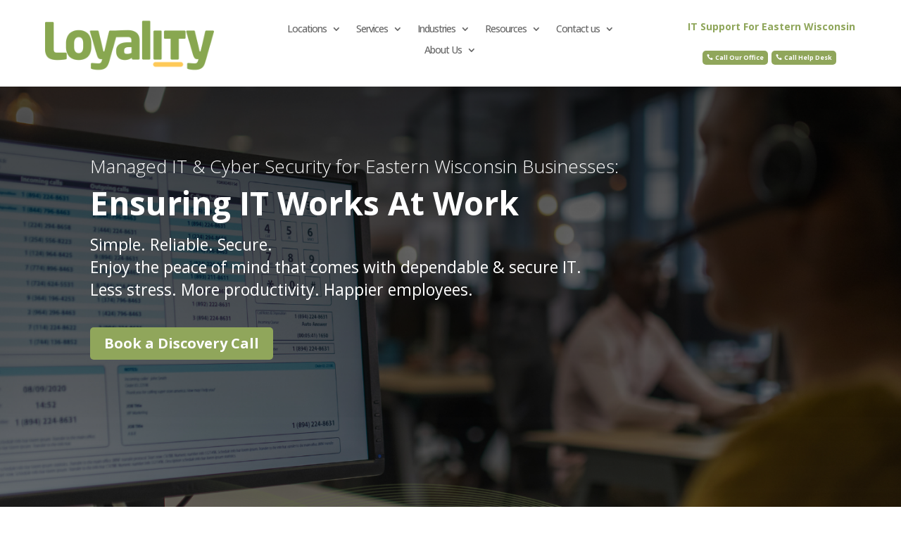

--- FILE ---
content_type: text/css
request_url: https://www.loyality.com/wp-content/themes/Loyality-Child-Theme/style.css?ver=4.27.5
body_size: -103
content:
/*
 Theme Name:   Loyality Child Theme
 Author:       Tucker CM Digital
 Author URI:   https://tuckercmdigital.com/
 Template:     Divi
 Version:      1.0.0
*/

/* Import the parent theme stylesheet */
@import url("../Divi/style.css");

--- FILE ---
content_type: text/css
request_url: https://www.loyality.com/wp-content/et-cache/30/et-core-unified-30.min.css?ver=1767112680
body_size: 343
content:
@media only screen and (max-width:500px){#wpforms-form-1272{flex-direction:column}#wpforms-form-1272 .wpforms-field-container{width:100%!important}}.hide-field{display:none}.wpforms-conversational-btn-start,.quiz-submit-button{background-color:#8fa65b!important}#wpforms-confirmation-2523{background:none!important;border:none!important}.et_pb_section.scroll-shadow{transition:box-shadow 0.3s}.et_pb_section.scroll-shadow.shadow-active{box-shadow:0 2px 10px rgba(0,0,0,0.4)}.box-shadow-hover{transition:box-shadow .3s}.box-shadow-hover:hover{box-shadow:0 0 11px rgba(33,33,33,.2)}.wpf-button{background-color:#8FA65B!important;width:100%!important}.wpf-class-rPadding{padding:2px!important;margin:2px!important}@media only screen and (max-width:980px){div:has(>a#featuredNewsletterButton){width:100%;text-align:center}}.et_mobile_menu{overflow:scroll!important;max-height:450px;overflow-x:hidden!important;scrollbar-width:thin}.fluid-width-video-wrapper{padding-top:75%!important}#headerColumn3 .et_pb_button_module_wrapper{width:48%!important}#menu-main-menu .current-menu-item a::before,#menu-main-menu .current_page_item a::before{content:"";position:absolute;z-index:2;left:0;right:0}#menu-main-menu li a:before{content:"";position:absolute;z-index:-2;left:0;right:100%;bottom:0%;background:#90a65b;height:3px;-webkit-transition-property:right;transition-property:right;-webkit-transition-duration:0.3s;transition-duration:0.3s;-webkit-transition-timing-function:ease-out;transition-timing-function:ease-out}#menu-main-menu li a:hover{opacity:1!important}#menu-main-menu li a:hover:before{right:0}#menu-main-menu li li a:before{bottom:10%}.dsm-entry-wrapper{display:flex;flex-direction:column}.dsm-entry-wrapper .dsm-entry-header{order:1}.dsm-entry-wrapper .dsm-entry-content{order:2}.dsm-entry-wrapper .dsm-entry-meta{order:3;padding-top:15px}

--- FILE ---
content_type: text/css
request_url: https://www.loyality.com/wp-content/et-cache/30/et-core-unified-tb-3043-deferred-30.min.css?ver=1767112681
body_size: 2011
content:
.et_pb_section_0_tb_header.et_pb_section{padding-top:0px;padding-bottom:0px}.et_pb_row_0_tb_header.et_pb_row{padding-right:0px!important;margin-top:0px!important;margin-bottom:0px!important;padding-right:0px}.et_pb_row_0_tb_header,body #page-container .et-db #et-boc .et-l .et_pb_row_0_tb_header.et_pb_row,body.et_pb_pagebuilder_layout.single #page-container #et-boc .et-l .et_pb_row_0_tb_header.et_pb_row,body.et_pb_pagebuilder_layout.single.et_full_width_page #page-container #et-boc .et-l .et_pb_row_0_tb_header.et_pb_row{width:90%;max-width:1920px}.et_pb_image_0_tb_header{text-align:left;margin-left:0}.et_pb_code_0_tb_header{padding-top:0px;padding-right:0px;padding-bottom:0px;padding-left:0px;margin-top:-37px!important;margin-right:0px!important;margin-bottom:-37px!important;margin-left:0px!important}.et_pb_menu_0_tb_header.et_pb_menu ul li a{letter-spacing:-1px}body.safari .et_pb_menu_0_tb_header.et_pb_menu ul li a,body.iphone .et_pb_menu_0_tb_header.et_pb_menu ul li a,body.uiwebview .et_pb_menu_0_tb_header.et_pb_menu ul li a{font-variant-ligatures:no-common-ligatures}.et_pb_menu_0_tb_header.et_pb_menu{background-color:#FFFFFF}.et_pb_menu_0_tb_header.et_pb_menu .nav li ul{background-color:#FFFFFF!important;border-color:RGBA(255,255,255,0)}.et_pb_menu_0_tb_header.et_pb_menu .et_mobile_menu{border-color:RGBA(255,255,255,0)}.et_pb_menu_0_tb_header.et_pb_menu .nav li ul.sub-menu li.current-menu-item a{color:#90a65b!important}.et_pb_menu_0_tb_header.et_pb_menu .et_mobile_menu,.et_pb_menu_0_tb_header.et_pb_menu .et_mobile_menu ul{background-color:#FFFFFF!important}.et_pb_menu_0_tb_header .et_pb_menu_inner_container>.et_pb_menu__logo-wrap,.et_pb_menu_0_tb_header .et_pb_menu__logo-slot{width:100%;max-width:100%}.et_pb_menu_0_tb_header .et_pb_menu_inner_container>.et_pb_menu__logo-wrap .et_pb_menu__logo img,.et_pb_menu_0_tb_header .et_pb_menu__logo-slot .et_pb_menu__logo-wrap img{height:auto;max-height:none}.et_pb_menu_0_tb_header .mobile_nav .mobile_menu_bar:before,.et_pb_menu_0_tb_header .et_pb_menu__icon.et_pb_menu__search-button,.et_pb_menu_0_tb_header .et_pb_menu__icon.et_pb_menu__close-search-button,.et_pb_menu_0_tb_header .et_pb_menu__icon.et_pb_menu__cart-button{color:#90a65b}.et_pb_column_2_tb_header{display:flex;flex-wrap:wrap}.et_pb_text_0_tb_header.et_pb_text{color:#8fa65b!important}.et_pb_text_0_tb_header{padding-top:0px!important;margin-top:0px!important;margin-bottom:0px!important;width:100%}.et_pb_button_0_tb_header_wrapper{margin-bottom:0px!important}body #page-container .et_pb_section .et_pb_button_0_tb_header,body #page-container .et_pb_section .et_pb_button_1_tb_header{font-size:0.7vw;padding-right:0.7em!important;padding-left:2em!important}body #page-container .et_pb_section .et_pb_button_0_tb_header:hover,body #page-container .et_pb_section .et_pb_button_1_tb_header:hover{color:#FFFFFF!important;background-image:initial;background-color:#8fa65b}body #page-container .et_pb_section .et_pb_button_0_tb_header:after,body #page-container .et_pb_section .et_pb_button_1_tb_header:after{display:none}body #page-container .et_pb_section .et_pb_button_0_tb_header:before,body #page-container .et_pb_section .et_pb_button_1_tb_header:before{content:attr(data-icon);font-family:ETmodules!important;font-weight:400!important;line-height:inherit;font-size:inherit!important;opacity:1;margin-left:-1.3em;right:auto;display:inline-block;font-family:ETmodules!important;font-weight:400!important}body #page-container .et_pb_section .et_pb_button_0_tb_header:hover:before,body #page-container .et_pb_section .et_pb_button_1_tb_header:hover:before{margin-left:.3em;right:auto;margin-left:-1.3em}.et_pb_button_0_tb_header{transition:color 300ms ease 0ms,background-color 300ms ease 0ms}.et_pb_button_0_tb_header,.et_pb_button_0_tb_header:after,.et_pb_button_1_tb_header,.et_pb_button_1_tb_header:after{transition:all 300ms ease 0ms}.et_pb_text_1_tb_header{margin-bottom:-1px!important}.et_pb_button_1_tb_header_wrapper{margin-bottom:0px!important;margin-left:2%!important}.et_pb_button_1_tb_header{transition:color 300ms ease 0ms,background-color 300ms ease 0ms}@media only screen and (min-width:981px){.et_pb_image_0_tb_header{width:100%}}@media only screen and (max-width:980px){.et_pb_image_0_tb_header{width:55%;text-align:center;margin-left:auto;margin-right:auto}.et_pb_image_0_tb_header .et_pb_image_wrap img{width:auto}body #page-container .et_pb_section .et_pb_button_0_tb_header,body #page-container .et_pb_section .et_pb_button_1_tb_header{font-size:2vw!important}body #page-container .et_pb_section .et_pb_button_0_tb_header:before,body #page-container .et_pb_section .et_pb_button_1_tb_header:before{line-height:inherit;font-size:inherit!important;margin-left:-1.3em;right:auto;display:inline-block;opacity:1;content:attr(data-icon);font-family:ETmodules!important;font-weight:400!important}body #page-container .et_pb_section .et_pb_button_0_tb_header:after,body #page-container .et_pb_section .et_pb_button_1_tb_header:after{display:none}body #page-container .et_pb_section .et_pb_button_0_tb_header:hover:before,body #page-container .et_pb_section .et_pb_button_1_tb_header:hover:before{margin-left:.3em;right:auto;margin-left:-1.3em}}@media only screen and (max-width:767px){.et_pb_image_0_tb_header .et_pb_image_wrap img{width:auto}body #page-container .et_pb_section .et_pb_button_0_tb_header,body #page-container .et_pb_section .et_pb_button_1_tb_header{font-size:3.5vw!important}body #page-container .et_pb_section .et_pb_button_0_tb_header:before,body #page-container .et_pb_section .et_pb_button_1_tb_header:before{line-height:inherit;font-size:inherit!important;margin-left:-1.3em;right:auto;display:inline-block;opacity:1;content:attr(data-icon);font-family:ETmodules!important;font-weight:400!important}body #page-container .et_pb_section .et_pb_button_0_tb_header:after,body #page-container .et_pb_section .et_pb_button_1_tb_header:after{display:none}body #page-container .et_pb_section .et_pb_button_0_tb_header:hover:before,body #page-container .et_pb_section .et_pb_button_1_tb_header:hover:before{margin-left:.3em;right:auto;margin-left:-1.3em}}div.et_pb_section.et_pb_section_0{background-image:url(https://www.loyality.com/wp-content/uploads/2025/12/Loyalty-IT-Cyber-Security-Wisconsin-.png)!important}.et_pb_section_0{min-height:937px}.et_pb_section_0.et_pb_section{padding-bottom:18px;margin-bottom:76px;background-color:RGBA(255,255,255,0)!important}.et_pb_row_0.et_pb_row{margin-top:0px!important;margin-bottom:10px!important}.et_pb_column_0{margin-bottom:-275px}.et_pb_heading_0 .et_pb_heading_container h1,.et_pb_heading_0 .et_pb_heading_container h2,.et_pb_heading_0 .et_pb_heading_container h3,.et_pb_heading_0 .et_pb_heading_container h4,.et_pb_heading_0 .et_pb_heading_container h5,.et_pb_heading_0 .et_pb_heading_container h6{font-weight:300;font-size:26px;color:#FFFFFF!important}.et_pb_heading_0{padding-top:27px!important;margin-top:-4px!important;margin-bottom:-4px!important;width:100%!important}.et_pb_heading_1 .et_pb_heading_container h1,.et_pb_heading_1 .et_pb_heading_container h2,.et_pb_heading_1 .et_pb_heading_container h3,.et_pb_heading_1 .et_pb_heading_container h4,.et_pb_heading_1 .et_pb_heading_container h5,.et_pb_heading_1 .et_pb_heading_container h6{font-size:46px;color:#FFFFFF!important}.et_pb_heading_1{padding-top:10px!important;padding-bottom:10px!important;margin-top:0px!important;margin-bottom:0px!important}.et_pb_button_0,.et_pb_button_0:after,.et_pb_button_5,.et_pb_button_5:after,.et_pb_button_6,.et_pb_button_6:after{transition:all 300ms ease 0ms}.et_pb_heading_2 .et_pb_heading_container h1,.et_pb_heading_2 .et_pb_heading_container h2,.et_pb_heading_2 .et_pb_heading_container h3,.et_pb_heading_2 .et_pb_heading_container h4,.et_pb_heading_2 .et_pb_heading_container h5,.et_pb_heading_2 .et_pb_heading_container h6{line-height:1.3em}.et_pb_heading_2,.et_pb_heading_8{margin-top:0px!important;margin-bottom:0px!important}div.et_pb_section.et_pb_section_3{background-image:url(https://www.loyality.com/wp-content/uploads/2024/03/section-background.jpeg)!important}.et_pb_section_3{height:100vh;min-height:1000px;max-height:1000px}.et_pb_section_3.et_pb_section{padding-top:0px;padding-bottom:0px;margin-top:3px;margin-bottom:-105px}.et_pb_row_6{height:100px;min-height:705px}.et_pb_row_6.et_pb_row{padding-top:61px!important;padding-bottom:61px!important;padding-top:61px;padding-bottom:61px}.et_pb_icon_0{text-align:center}.et_pb_icon_0 .et_pb_icon_wrap .et-pb-icon{font-family:FontAwesome!important;font-weight:900!important;color:#000000;font-size:55px}.et_pb_text_6{font-size:22px}.et_pb_section_4{min-height:638.3px}.et_pb_section_4.et_pb_section{padding-top:0px;margin-top:-183px}.et_pb_row_7{min-height:537.4px}.et_pb_heading_8 .et_pb_heading_container h1,.et_pb_heading_8 .et_pb_heading_container h2,.et_pb_heading_8 .et_pb_heading_container h3,.et_pb_heading_8 .et_pb_heading_container h4,.et_pb_heading_8 .et_pb_heading_container h5,.et_pb_heading_8 .et_pb_heading_container h6{font-size:23px;color:#90a65b!important}.et_pb_heading_10,.et_pb_heading_11{margin-bottom:5px!important}.et_pb_team_member_0.et_pb_team_member .et_pb_member_position{color:#90a65b!important;margin-left:25px}.et_pb_team_member_0.et_pb_team_member{border-radius:10px 10px 10px 10px;overflow:hidden;padding-top:10px!important;padding-right:10px!important;padding-bottom:10px!important;padding-left:10px!important;display:flex;flex-direction:row;align-items:center;max-width:75%}.et_pb_team_member_0.et_pb_team_member .et_pb_team_member_image{border-radius:50% 50% 50% 50%;overflow:hidden;max-width:20%}.et_pb_team_member_0{box-shadow:0px 2px 18px 0px rgba(0,0,0,0.3);transition:transform 300ms ease 0ms}.et_pb_team_member_0:hover{transform:scaleX(1.05) scaleY(1.05)!important}.et_pb_team_member_0.et_pb_team_member .et_pb_team_member_description h4{margin-left:25px}.dsm_icon_list_child_0.dsm_icon_list_child .dsm_icon_list_icon,.dsm_icon_list_child_1.dsm_icon_list_child .dsm_icon_list_icon,.dsm_icon_list_child_2.dsm_icon_list_child .dsm_icon_list_icon{font-family:ETmodules!important;font-weight:400!important}.dsm_icon_list_0 .dsm_icon_list_child,.dsm_icon_list_0 .dsm_icon_list_child a{font-size:18px}.dsm_icon_list_0 .dsm_icon_list_items .dsm_icon_list_icon{font-size:18px;padding:5px;color:#90a65b}.dsm_icon_list_0 .dsm_icon_list_items .dsm_icon_list_child:not(:last-child){margin-bottom:0px}.et_pb_heading_12 .et_pb_heading_container h1,.et_pb_heading_12 .et_pb_heading_container h2,.et_pb_heading_12 .et_pb_heading_container h3,.et_pb_heading_12 .et_pb_heading_container h4,.et_pb_heading_12 .et_pb_heading_container h5,.et_pb_heading_12 .et_pb_heading_container h6{font-size:29px}.et_pb_blog_0 .et_pb_post .entry-title a,.et_pb_blog_0 .not-found-title{font-family:'PT Sans',Helvetica,Arial,Lucida,sans-serif!important;font-weight:700!important;color:#2a3749!important}.et_pb_blog_0 .et_pb_post .entry-title,.et_pb_blog_0 .not-found-title{font-size:20px!important;line-height:1.3em!important}.et_pb_blog_0 .et_pb_post p{line-height:1.8em}.et_pb_blog_0 .et_pb_post .post-content,.et_pb_blog_0.et_pb_bg_layout_light .et_pb_post .post-content p,.et_pb_blog_0.et_pb_bg_layout_dark .et_pb_post .post-content p{font-family:'PT Sans',Helvetica,Arial,Lucida,sans-serif;font-size:17px;line-height:1.8em}.et_pb_blog_0 .et_pb_post .post-meta,.et_pb_blog_0 .et_pb_post .post-meta a,#left-area .et_pb_blog_0 .et_pb_post .post-meta,#left-area .et_pb_blog_0 .et_pb_post .post-meta a{font-family:'PT Sans',Helvetica,Arial,Lucida,sans-serif;font-weight:700;font-size:26px;color:#8fa65b!important}.et_pb_blog_0 .et_pb_post div.post-content a.more-link{font-weight:600;font-size:18px}.et_pb_blog_0 .et_pb_blog_grid .et_pb_post{border-radius:10px 10px 10px 10px;overflow:hidden;border-width:0px}.et_pb_blog_0 article.et_pb_post{box-shadow:0px 2px 18px 0px rgba(12,113,195,0.13)}.et_pb_heading_13 .et_pb_heading_container h1,.et_pb_heading_13 .et_pb_heading_container h2,.et_pb_heading_13 .et_pb_heading_container h3,.et_pb_heading_13 .et_pb_heading_container h4,.et_pb_heading_13 .et_pb_heading_container h5,.et_pb_heading_13 .et_pb_heading_container h6{font-size:32px;text-align:center}.et_pb_text_8{font-size:20px}.ba_logo_grid_child_0 .dtq-logo-grid__item,.ba_logo_grid_child_1 .dtq-logo-grid__item,.ba_logo_grid_child_2 .dtq-logo-grid__item,.ba_logo_grid_child_3 .dtq-logo-grid__item,.ba_logo_grid_child_4 .dtq-logo-grid__item,.ba_logo_grid_child_5 .dtq-logo-grid__item,.ba_logo_grid_child_6 .dtq-logo-grid__item,.ba_logo_grid_child_7 .dtq-logo-grid__item,.ba_logo_grid_child_8 .dtq-logo-grid__item{background-color:#e2e5ed!important;padding-top:50px!important;padding-right:50px!important;padding-bottom:50px!important;padding-left:50px!important}.et_pb_column_11{padding-top:40vh;padding-bottom:40vh}.et_pb_column_12{background-color:rgba(255,255,255,0.78);border-radius:5px 5px 5px 5px;overflow:hidden;padding-top:25px;padding-right:25px;padding-bottom:25px;padding-left:25px;margin:auto}@media only screen and (max-width:980px){.et_pb_heading_1 .et_pb_heading_container h1,.et_pb_heading_1 .et_pb_heading_container h2,.et_pb_heading_1 .et_pb_heading_container h3,.et_pb_heading_1 .et_pb_heading_container h4,.et_pb_heading_1 .et_pb_heading_container h5,.et_pb_heading_1 .et_pb_heading_container h6{font-size:40px}.et_pb_icon_0{margin-left:auto;margin-right:auto}.et_pb_text_6{font-size:22px}.et_pb_column_0{padding-bottom:350px}}@media only screen and (max-width:767px){.et_pb_heading_0 .et_pb_heading_container h1,.et_pb_heading_0 .et_pb_heading_container h2,.et_pb_heading_0 .et_pb_heading_container h3,.et_pb_heading_0 .et_pb_heading_container h4,.et_pb_heading_0 .et_pb_heading_container h5,.et_pb_heading_0 .et_pb_heading_container h6{text-align:center}.et_pb_heading_1 .et_pb_heading_container h1,.et_pb_heading_1 .et_pb_heading_container h2,.et_pb_heading_1 .et_pb_heading_container h3,.et_pb_heading_1 .et_pb_heading_container h4,.et_pb_heading_1 .et_pb_heading_container h5,.et_pb_heading_1 .et_pb_heading_container h6{font-size:28px;line-height:1.1em;text-align:center}.et_pb_icon_0{margin-left:auto;margin-right:auto}.et_pb_text_6{font-size:20px}.et_pb_column_0{padding-bottom:356px}}